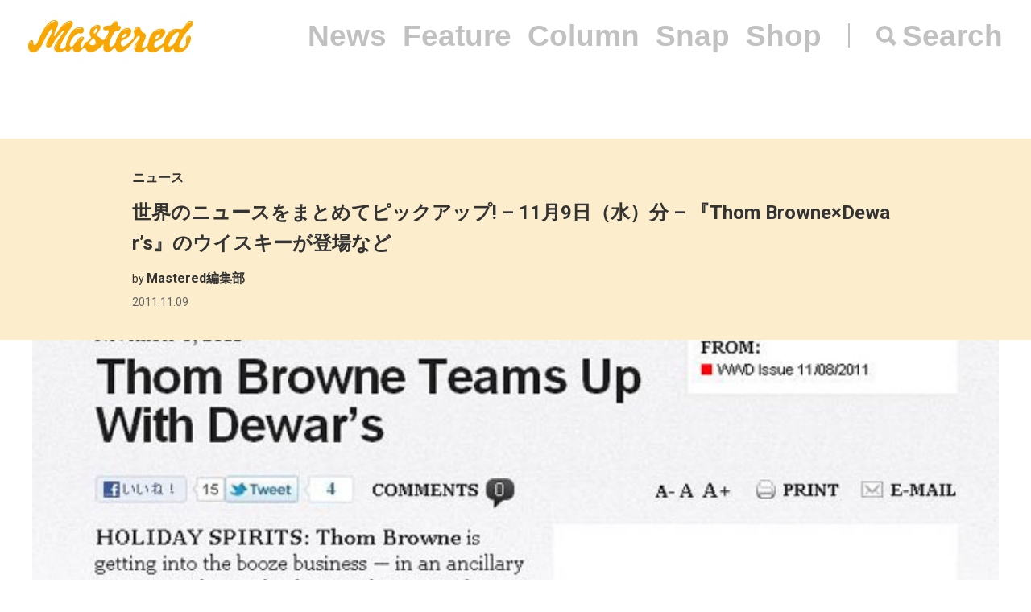

--- FILE ---
content_type: text/html; charset=UTF-8
request_url: https://mastered.jp/news/worldnews-111109/
body_size: 7939
content:
<!DOCTYPE html>
<html lang="ja">
<head>
    <meta charset="UTF-8">
    <meta name="viewport"
          content="width=device-width, user-scalable=no, initial-scale=1, minimum-scale=1, maximum-scale=1">
    <link rel="shortcut icon" href="https://mastered.jp/wp-content/themes/mastered/assets/img/common/favicon.ico">
    <link rel="apple-touch-icon" sizes="152x152"
          href="https://mastered.jp/wp-content/themes/mastered/assets/img/common/apple-touch-icon-152x152.png">
    <link rel="apple-touch-icon" sizes="180x180"
          href="https://mastered.jp/wp-content/themes/mastered/assets/img/common/apple-touch-icon-180x180.png">
    <link rel="stylesheet" href="https://mastered.jp/wp-content/themes/mastered/assets/css/app.css?20190423">
            
        
		<!-- All in One SEO 4.2.4 - aioseo.com -->
		<title>世界のニュースをまとめてピックアップ! – 11月9日（水）分 – 『Thom Browne×Dewar’s』のウイスキーが登場など</title>
		<meta name="robots" content="max-image-preview:large" />
		<link rel="canonical" href="https://mastered.jp/news/worldnews-111109/" />
		<meta name="generator" content="All in One SEO (AIOSEO) 4.2.4 " />
		<meta property="og:locale" content="ja_JP" />
		<meta property="og:site_name" content="Mastered" />
		<meta property="og:type" content="article" />
		<meta property="og:title" content="世界のニュースをまとめてピックアップ! – 11月9日（水）分 – 『Thom Browne×Dewar’s』のウイスキーが登場など" />
		<meta property="og:url" content="https://mastered.jp/news/worldnews-111109/" />
		<meta property="fb:app_id" content="130866224157830" />
		<meta property="fb:admins" content="1527804117292377" />
		<meta property="og:image" content="https://cdn.mastered.jp/wp-content/uploads/2017/06/25235310/6501813.jpg" />
		<meta property="og:image:secure_url" content="https://cdn.mastered.jp/wp-content/uploads/2017/06/25235310/6501813.jpg" />
		<meta property="og:image:width" content="650" />
		<meta property="og:image:height" content="576" />
		<meta property="article:published_time" content="2011-11-09T12:15:12+00:00" />
		<meta property="article:modified_time" content="2011-11-09T12:15:12+00:00" />
		<meta property="article:publisher" content="https://www.facebook.com/Masteredjp" />
		<meta name="twitter:card" content="summary_large_image" />
		<meta name="twitter:site" content="@masteredjp" />
		<meta name="twitter:title" content="世界のニュースをまとめてピックアップ! – 11月9日（水）分 – 『Thom Browne×Dewar’s』のウイスキーが登場など" />
		<meta name="twitter:creator" content="@masteredjp" />
		<meta name="twitter:image" content="https://cdn.mastered.jp/wp-content/uploads/2017/06/25235310/6501813.jpg" />
		<script type="application/ld+json" class="aioseo-schema">
			{"@context":"https:\/\/schema.org","@graph":[{"@type":"WebSite","@id":"https:\/\/mastered.jp\/#website","url":"https:\/\/mastered.jp\/","name":"Mastered\uff08\u30de\u30b9\u30bf\u30fc\u30c9\uff09","description":"Mastered\u306f\u30012017\u5e746\u6708\u307e\u3067EYESCREAM.JP\u3060\u3063\u305f\u30b5\u30a4\u30c8\u304c\u751f\u307e\u308c\u5909\u308f\u3063\u305f\u3001\u65b0\u3057\u3044\u30d5\u30a1\u30c3\u30b7\u30e7\u30f3&\u30ab\u30eb\u30c1\u30e3\u30fc\u30e1\u30c7\u30a3\u30a2\u3067\u3059\u3002\u6bce\u65e5\u66f4\u65b0\u4e2d\uff01","inLanguage":"ja","publisher":{"@id":"https:\/\/mastered.jp\/#organization"}},{"@type":"Organization","@id":"https:\/\/mastered.jp\/#organization","name":"Mastered\uff08\u30de\u30b9\u30bf\u30fc\u30c9\uff09","url":"https:\/\/mastered.jp\/","logo":{"@type":"ImageObject","@id":"https:\/\/mastered.jp\/#organizationLogo","url":"https:\/\/cdn.mastered.jp\/wp-content\/uploads\/2022\/02\/07104309\/mastered_logo.png"},"image":{"@id":"https:\/\/mastered.jp\/#organizationLogo"},"sameAs":["https:\/\/www.facebook.com\/Masteredjp","https:\/\/twitter.com\/masteredjp","https:\/\/www.instagram.com\/masteredjp\/"]},{"@type":"BreadcrumbList","@id":"https:\/\/mastered.jp\/news\/worldnews-111109\/#breadcrumblist","itemListElement":[{"@type":"ListItem","@id":"https:\/\/mastered.jp\/#listItem","position":1,"item":{"@type":"WebPage","@id":"https:\/\/mastered.jp\/","name":"\u30db\u30fc\u30e0","description":"Mastered\u306f\u30012017\u5e746\u6708\u307e\u3067EYESCREAM.JP\u3060\u3063\u305f\u30b5\u30a4\u30c8\u304c\u751f\u307e\u308c\u5909\u308f\u3063\u305f\u3001\u65b0\u3057\u3044\u30d5\u30a1\u30c3\u30b7\u30e7\u30f3&\u30ab\u30eb\u30c1\u30e3\u30fc\u30e1\u30c7\u30a3\u30a2\u3067\u3059\u3002\u6bce\u65e5\u66f4\u65b0\u4e2d\uff01","url":"https:\/\/mastered.jp\/"},"nextItem":"https:\/\/mastered.jp\/news\/worldnews-111109\/#listItem"},{"@type":"ListItem","@id":"https:\/\/mastered.jp\/news\/worldnews-111109\/#listItem","position":2,"item":{"@type":"WebPage","@id":"https:\/\/mastered.jp\/news\/worldnews-111109\/","name":"\u4e16\u754c\u306e\u30cb\u30e5\u30fc\u30b9\u3092\u307e\u3068\u3081\u3066\u30d4\u30c3\u30af\u30a2\u30c3\u30d7! - 11\u67089\u65e5\uff08\u6c34\uff09\u5206 - \u300eThom Browne\u00d7Dewar\u2019s\u300f\u306e\u30a6\u30a4\u30b9\u30ad\u30fc\u304c\u767b\u5834\u306a\u3069","url":"https:\/\/mastered.jp\/news\/worldnews-111109\/"},"previousItem":"https:\/\/mastered.jp\/#listItem"}]},{"@type":"Person","@id":"https:\/\/mastered.jp\/author\/mastered\/#author","url":"https:\/\/mastered.jp\/author\/mastered\/","name":"Mastered\u7de8\u96c6\u90e8","image":{"@type":"ImageObject","@id":"https:\/\/mastered.jp\/news\/worldnews-111109\/#authorImage","url":"https:\/\/secure.gravatar.com\/avatar\/b1b33d7cd3572abbee57b450166593c2?s=96&d=mm&r=g","width":96,"height":96,"caption":"Mastered\u7de8\u96c6\u90e8"}},{"@type":"WebPage","@id":"https:\/\/mastered.jp\/news\/worldnews-111109\/#webpage","url":"https:\/\/mastered.jp\/news\/worldnews-111109\/","name":"\u4e16\u754c\u306e\u30cb\u30e5\u30fc\u30b9\u3092\u307e\u3068\u3081\u3066\u30d4\u30c3\u30af\u30a2\u30c3\u30d7! \u2013 11\u67089\u65e5\uff08\u6c34\uff09\u5206 \u2013 \u300eThom Browne\u00d7Dewar\u2019s\u300f\u306e\u30a6\u30a4\u30b9\u30ad\u30fc\u304c\u767b\u5834\u306a\u3069","inLanguage":"ja","isPartOf":{"@id":"https:\/\/mastered.jp\/#website"},"breadcrumb":{"@id":"https:\/\/mastered.jp\/news\/worldnews-111109\/#breadcrumblist"},"author":"https:\/\/mastered.jp\/author\/mastered\/#author","creator":"https:\/\/mastered.jp\/author\/mastered\/#author","image":{"@type":"ImageObject","@id":"https:\/\/mastered.jp\/#mainImage","url":"https:\/\/cdn.mastered.jp\/wp-content\/uploads\/2017\/06\/25235310\/6501813.jpg","width":650,"height":576},"primaryImageOfPage":{"@id":"https:\/\/mastered.jp\/news\/worldnews-111109\/#mainImage"},"datePublished":"2011-11-09T12:15:12+00:00","dateModified":"2011-11-09T12:15:12+00:00"}]}
		</script>
		<script type="text/javascript" >
			window.ga=window.ga||function(){(ga.q=ga.q||[]).push(arguments)};ga.l=+new Date;
			ga('create', "UA-100208606-1", 'auto');
			ga('send', 'pageview');
		</script>
		<script async src="https://www.google-analytics.com/analytics.js"></script>
		<!-- All in One SEO -->

<link rel='dns-prefetch' href='//mastered.jp' />
<link rel='dns-prefetch' href='//s.w.org' />
		<script type="text/javascript">
			window._wpemojiSettings = {"baseUrl":"https:\/\/s.w.org\/images\/core\/emoji\/11\/72x72\/","ext":".png","svgUrl":"https:\/\/s.w.org\/images\/core\/emoji\/11\/svg\/","svgExt":".svg","source":{"concatemoji":"https:\/\/mastered.jp\/wp-includes\/js\/wp-emoji-release.min.js?ver=4.9.26"}};
			!function(e,a,t){var n,r,o,i=a.createElement("canvas"),p=i.getContext&&i.getContext("2d");function s(e,t){var a=String.fromCharCode;p.clearRect(0,0,i.width,i.height),p.fillText(a.apply(this,e),0,0);e=i.toDataURL();return p.clearRect(0,0,i.width,i.height),p.fillText(a.apply(this,t),0,0),e===i.toDataURL()}function c(e){var t=a.createElement("script");t.src=e,t.defer=t.type="text/javascript",a.getElementsByTagName("head")[0].appendChild(t)}for(o=Array("flag","emoji"),t.supports={everything:!0,everythingExceptFlag:!0},r=0;r<o.length;r++)t.supports[o[r]]=function(e){if(!p||!p.fillText)return!1;switch(p.textBaseline="top",p.font="600 32px Arial",e){case"flag":return s([55356,56826,55356,56819],[55356,56826,8203,55356,56819])?!1:!s([55356,57332,56128,56423,56128,56418,56128,56421,56128,56430,56128,56423,56128,56447],[55356,57332,8203,56128,56423,8203,56128,56418,8203,56128,56421,8203,56128,56430,8203,56128,56423,8203,56128,56447]);case"emoji":return!s([55358,56760,9792,65039],[55358,56760,8203,9792,65039])}return!1}(o[r]),t.supports.everything=t.supports.everything&&t.supports[o[r]],"flag"!==o[r]&&(t.supports.everythingExceptFlag=t.supports.everythingExceptFlag&&t.supports[o[r]]);t.supports.everythingExceptFlag=t.supports.everythingExceptFlag&&!t.supports.flag,t.DOMReady=!1,t.readyCallback=function(){t.DOMReady=!0},t.supports.everything||(n=function(){t.readyCallback()},a.addEventListener?(a.addEventListener("DOMContentLoaded",n,!1),e.addEventListener("load",n,!1)):(e.attachEvent("onload",n),a.attachEvent("onreadystatechange",function(){"complete"===a.readyState&&t.readyCallback()})),(n=t.source||{}).concatemoji?c(n.concatemoji):n.wpemoji&&n.twemoji&&(c(n.twemoji),c(n.wpemoji)))}(window,document,window._wpemojiSettings);
		</script>
		<style type="text/css">
img.wp-smiley,
img.emoji {
	display: inline !important;
	border: none !important;
	box-shadow: none !important;
	height: 1em !important;
	width: 1em !important;
	margin: 0 .07em !important;
	vertical-align: -0.1em !important;
	background: none !important;
	padding: 0 !important;
}
</style>
<link rel='stylesheet' id='contact-form-7-css'  href='https://mastered.jp/wp-content/plugins/contact-form-7/includes/css/styles.css?ver=4.8-dev' type='text/css' media='all' />
<link rel='stylesheet' id='style-css'  href='https://mastered.jp/wp-content/themes/mastered/style.css?ver=4.9.26' type='text/css' media='all' />
<script type='text/javascript' src='https://mastered.jp/wp-includes/js/jquery/jquery.js?ver=1.12.4'></script>
<script type='text/javascript' src='https://mastered.jp/wp-includes/js/jquery/jquery-migrate.min.js?ver=1.4.1'></script>
<link rel='https://api.w.org/' href='https://mastered.jp/wp-json/' />
<link rel="EditURI" type="application/rsd+xml" title="RSD" href="https://mastered.jp/xmlrpc.php?rsd" />
<link rel="wlwmanifest" type="application/wlwmanifest+xml" href="https://mastered.jp/wp-includes/wlwmanifest.xml" /> 
<link rel='prev' title='ポール・マッカートニーのドキュメンタリー映画「THE LOVE WE MAKE」の劇場公開が決定。' href='https://mastered.jp/news/thelovewemake-paulmccartney/' />
<link rel='next' title='先週の売れ筋ランキング &#8211; ビームス 渋谷編' href='https://mastered.jp/news/111109-beams-shibuya/' />
<meta name="generator" content="WordPress 4.9.26" />
<link rel='shortlink' href='https://mastered.jp/?p=167310' />
<link rel="alternate" type="application/json+oembed" href="https://mastered.jp/wp-json/oembed/1.0/embed?url=https%3A%2F%2Fmastered.jp%2Fnews%2Fworldnews-111109%2F" />
<link rel="alternate" type="text/xml+oembed" href="https://mastered.jp/wp-json/oembed/1.0/embed?url=https%3A%2F%2Fmastered.jp%2Fnews%2Fworldnews-111109%2F&#038;format=xml" />

<!-- This site is using AdRotate v5.8.23 Professional to display their advertisements - https://ajdg.solutions/ -->
<!-- AdRotate CSS -->
<style type="text/css" media="screen">
	.g { margin:0px; padding:0px; overflow:hidden; line-height:1; zoom:1; }
	.g img { height:auto; }
	.g-col { position:relative; float:left; }
	.g-col:first-child { margin-left: 0; }
	.g-col:last-child { margin-right: 0; }
	@media only screen and (max-width: 480px) {
		.g-col, .g-dyn, .g-single { width:100%; margin-left:0; margin-right:0; }
	}
</style>
<!-- /AdRotate CSS -->

<meta http-equiv="Last-Modified" content="Sun, 18 Jan 2026 12:46:50 GMT" />
</head>
    <body>
    <script src="https://player.vimeo.com/api/player.js"></script><div id="vue-app" ontouchstart="" v-bind:class="{'u-scroll--disabled' : this.$store.getters.isActiveNavbarPanelNav}">

    <div id="vue-app--inner">
        <vue-navbar v-bind:start-fixed-position="0" slug="news" v-bind:adjack="false">
            <div slot="popularSearchList" class="u-mt--xxs">
    </div>
        </vue-navbar>


    
                    <vue-bars></vue-bars>
        
        
        <section ref="js-article-167310">
            <div class="c-header">
                <div class="c-header__inner">
                    <div class="c-header__item">
                        <ul class="c-categories">
                            <li class="c-categories__item">
                                <a href="https://mastered.jp/news/"
                                   class="c-categories__item__link u-fw--bold">
                                    ニュース                                </a>
                            </li>
                                                    </ul>
                    </div>
                    <div class="c-header__item">
                        <h1 class="c-h u-fs--xl">世界のニュースをまとめてピックアップ! &#8211; 11月9日（水）分 &#8211; 『Thom Browne×Dewar’s』のウイスキーが登場など</h1>
                    </div>
                        <div class="c-header__item">
        <p class="c-p u-fs--s">by <span class="c-author">Mastered編集部</span></p>
    </div>
                    <p class="c-p u-fs--s u-mt--xxxs">
    <time datetime="2011-11-09"
          class="c-time">
        2011.11.09    </time>
</p>
                </div>
            </div>
                            <div class="c-thumbnail c-thumbnail--small-space">
                        <div class="c-thumbnail__img">
        <div class="c-keepaspectbg">
            <div class="c-keepaspectbg__main">
                <div class="c-keepaspectbg__main__img"
                     style="background-image: url(https://cdn.mastered.jp/wp-content/uploads/2017/06/25235310/6501813.jpg);"></div>
            </div>
        </div>
    </div>
                    <div class="c-thumbnail__content">
                        <div class="c-thumbnail__content__inner">
                                                            <div class="c-caption">
                                                                    </div>
                                                                                        <div class="c-excerpt">
                                                                    </div>
                                                                                        <p class="c-p u-fw--bold u-fs--s u-mt--l">
                                                                    </p>
                                                    </div>
                    </div>
                </div>
                                    <ul class="c-shares u-mt--xl">
    <li class="c-shares__item">
        <a href="http://www.facebook.com/share.php?u=https%3A%2F%2Fmastered.jp%2Fnews%2Fworldnews-111109%2F" target="_blank"
           class="c-share c-share--facebook c-share--facebook-gray"></a>
    </li>
    <li class="c-shares__item">
        <a href="https://twitter.com/intent/tweet?url=https%3A%2F%2Fmastered.jp%2Fnews%2Fworldnews-111109%2F&text=%E4%B8%96%E7%95%8C%E3%81%AE%E3%83%8B%E3%83%A5%E3%83%BC%E3%82%B9%E3%82%92%E3%81%BE%E3%81%A8%E3%82%81%E3%81%A6%E3%83%94%E3%83%83%E3%82%AF%E3%82%A2%E3%83%83%E3%83%97%21+%26%238211%3B+11%E6%9C%889%E6%97%A5%EF%BC%88%E6%B0%B4%EF%BC%89%E5%88%86+%26%238211%3B+%E3%80%8EThom+Browne%C3%97Dewar%E2%80%99s%E3%80%8F%E3%81%AE%E3%82%A6%E3%82%A4%E3%82%B9%E3%82%AD%E3%83%BC%E3%81%8C%E7%99%BB%E5%A0%B4%E3%81%AA%E3%81%A9&via=masteredjp&hashtags=masteredjp" target="_blank"
           class="c-share c-share--twitter c-share--twitter-gray"></a>
    </li>
    <li class="c-shares__item">
        <a href="http://line.me/R/msg/text/?%E4%B8%96%E7%95%8C%E3%81%AE%E3%83%8B%E3%83%A5%E3%83%BC%E3%82%B9%E3%82%92%E3%81%BE%E3%81%A8%E3%82%81%E3%81%A6%E3%83%94%E3%83%83%E3%82%AF%E3%82%A2%E3%83%83%E3%83%97%21+%26%238211%3B+11%E6%9C%889%E6%97%A5%EF%BC%88%E6%B0%B4%EF%BC%89%E5%88%86+%26%238211%3B+%E3%80%8EThom+Browne%C3%97Dewar%E2%80%99s%E3%80%8F%E3%81%AE%E3%82%A6%E3%82%A4%E3%82%B9%E3%82%AD%E3%83%BC%E3%81%8C%E7%99%BB%E5%A0%B4%E3%81%AA%E3%81%A9https%3A%2F%2Fmastered.jp%2Fnews%2Fworldnews-111109%2F" target="_blank"
           class="c-share c-share--line c-share--line-gray"></a>
    </li>
    <li class="c-shares__item">
        <a href="http://b.hatena.ne.jp/entry/https%3A%2F%2Fmastered.jp%2Fnews%2Fworldnews-111109%2F" target="_blank"
           class="c-share c-share--hatena c-share--hatena-gray"></a>
    </li>
</ul>
            <div class="c-ad-container u-align--center u-mt--xxl">
                <div class="c-ad">
                    <!-- Either there are no banners, they are disabled or none qualified for this location! -->                </div>
            </div>
            <div
                class="c-container u-pt--xxl">
                <section class="c-container__main">
                    <div class="c-section">
                        <div class="c-wppost">
                            <p><img src="https://cdn.mastered.jp/wp-content/uploads/2011/11/65018.jpg" alt="" title="650" width="650" height="576" class="aligncenter size-full wp-image-61996" />メタルとプリンをこよなく愛する某編集部員が独断と偏見で選んだ世界中のニュースを平日、大体23時ごろにお届けするこちらのコーナー。本日は『Thom Browne×Dewar’s』のウイスキーが登場などをピックアップです。</p>
<div class="weekranking2">
<ul>
<li><strong> 『Thom Browne×Dewar’s』のウイスキーが登場。</strong> [<a href="http://www.wwd.com/fashion-news/fashion-scoops/holiday-spirits-5355725?navSection=issues&#038;navId=5355602">WWD</a>]<br />
なんとなんと、あのThom Browneがスコッチ・ウイスキーの名門Dewar’sとコラボレート。特製のバッグまで付いております。アメリカではいくつかの酒店で売られるようですが、これは日本にもぜひ入れて欲しいところ。</li>
<p></p>
<li><strong>Bottega Venetaが女性専用ブティックをオープン。</strong> [<a href="http://ny.racked.com/archives/2011/11/07/bottega_veneta_opens_a_womensonly_store_on_madison.php">Racked</a>]<br />
女性専用車両みたいなものですね。日本にもその内出来そうだなと思いましたが、既にあるのかも…。</li>
<p></p>
<li><strong>『Rockport×Barbour』のシューズが販売開始。</strong> [<a href="http://www.gq-magazine.co.uk/style/articles/2011-11/08/gq-editors-style-pick-rockport-barbour-boots-shoes-chukka">GQ.UK</a>]<br />
以前にお伝えした<a href="https://mastered.jp/news/worldnews-111012/">Grensonとのコラボシューズ</a>に続いて、またもやBarbourがやってくれました。今度のお相手はRockport。アウトドア好きにも受けそうなデザインです。</li>
<p></p>
<li><strong>Boredomsが“111 Boadrum”を11月11日に開催。</strong> [<a href="http://pitchfork.com/news/44520-boredoms-do-111-boadrum-on-111111/">Pitchfolk</a>]<br />
Boredomsを世界中に知らしめるキッカケともなったあのイベントが11月11日に再び！ しかも今度は111台のドラムで！ ご存知で無い方はひとまずこちらの動画をどうぞ！</li>
<p></div>
<p><div class="iframe"><iframe src="http://player.vimeo.com/video/4455802?title=0&amp;byline=0&amp;portrait=0" width="650" height="358" frameborder="0" webkitAllowFullScreen allowFullScreen></iframe></div></p>
<div class="weekranking2">
<ul>
<li><strong> Lou Reed and Metallicaのライブ映像が公開。</strong> [<a href="http://www.youtube.com/watch?v=1rNpWwHcY3g&#038;feature=player_embedded">YouTube</a>]<br />
クール過ぎて鼻血無しには見れない今日のお宝映像。Lou Reedの渋さったらありませんよ、奥さん！</li>
<p></div>
<p><div class="iframe"><iframe width="650" height="360" src="http://www.youtube.com/embed/1rNpWwHcY3g?rel=0" frameborder="0" allowfullscreen></iframe></div></p>
<p><div class="iframe"><iframe width="650" height="360" src="http://www.youtube.com/embed/PSQAvA64mss?rel=0" frameborder="0" allowfullscreen></iframe></div></p>
                        </div>
                    </div>
                                                                    
                            <div class="c-section u-mt--l">
        <ul class="c-labels">
                            <li class="c-labels__item">
                    <a href="https://mastered.jp/tag/barbour/" class="c-label c-label--link">
                        Barbour                    </a>
                </li>
                            <li class="c-labels__item">
                    <a href="https://mastered.jp/tag/boredoms/" class="c-label c-label--link">
                        BOREDOMS                    </a>
                </li>
                            <li class="c-labels__item">
                    <a href="https://mastered.jp/tag/bottega-veneta/" class="c-label c-label--link">
                        BOTTEGA VENETA                    </a>
                </li>
                            <li class="c-labels__item">
                    <a href="https://mastered.jp/tag/dewars/" class="c-label c-label--link">
                        Dewars                    </a>
                </li>
                            <li class="c-labels__item">
                    <a href="https://mastered.jp/tag/lou-reed/" class="c-label c-label--link">
                        Lou Reed                    </a>
                </li>
                            <li class="c-labels__item">
                    <a href="https://mastered.jp/tag/metallica/" class="c-label c-label--link">
                        Metallica                    </a>
                </li>
                            <li class="c-labels__item">
                    <a href="https://mastered.jp/tag/rockport/" class="c-label c-label--link">
                        ROCKPORT                    </a>
                </li>
                            <li class="c-labels__item">
                    <a href="https://mastered.jp/tag/thom-browne/" class="c-label c-label--link">
                        Thom Browne                    </a>
                </li>
                            <li class="c-labels__item">
                    <a href="https://mastered.jp/tag/%e4%b8%96%e7%95%8c%e3%81%ae%e3%83%8b%e3%83%a5%e3%83%bc%e3%82%b9%e3%82%92%e3%81%be%e3%81%a8%e3%82%81%e3%81%a6%e3%83%94%e3%83%83%e3%82%af%e3%82%a2%e3%83%83%e3%83%97/" class="c-label c-label--link">
                        世界のニュースをまとめてピックアップ                    </a>
                </li>
                    </ul>
    </div>
                                                <div class="c-section u-align--center u-mt--xxl">
                            <div class="c-ad">
                                <!-- Either there are no banners, they are disabled or none qualified for this location! -->                            </div>
                        </div>
                                    </section>
                <vue-sidebar ref-name="js-sidebar-167310">
                    <div slot="adContent"><!-- Either there are no banners, they are disabled or none qualified for this location! --></div>
                </vue-sidebar>
            </div>
        </section>

    
    <vue-infinite-loading-article
        init-ref-id="js-article-167310"
        init-multipage=''
        init-url="https://mastered.jp/news/worldnews-111109/"
        init-title="世界のニュースをまとめてピックアップ! &#8211; 11月9日（水）分 &#8211; 『Thom Browne×Dewar’s』のウイスキーが登場など"
        pid="167312"
        type="news"
        v-bind:init-current-page="0"
        v-bind:init-total-page="0"
    >
    </vue-infinite-loading-article>



</div>
</div>
      <section class="top__search js-search">
    <nav class="search__close js-search-close">Close</nav>
    <div class="search__wrapper">
      <h1 class="search__title">Search</h1>
      <form class="search__form" action="/" method="get">
        <input type="text" class="js-search-input" placeholder="キーワードを入力ください。" name="s" value="">
      </form>
          </div>
  </section>
<script src="https://mastered.jp/wp-content/themes/mastered/assets/js/app.js"></script>
<script async src="//pagead2.googlesyndication.com/pagead/js/adsbygoogle.js"></script>
<script
  src="https://code.jquery.com/jquery-3.3.1.min.js"
  integrity="sha256-FgpCb/KJQlLNfOu91ta32o/NMZxltwRo8QtmkMRdAu8="
  crossorigin="anonymous"></script>
<script src="https://mastered.jp/wp-content/themes/mastered/assets/js/top.js"></script>

<script> (function (i, s, o, g, r, a, m) {
        i['GoogleAnalyticsObject'] = r;
        i[r] = i[r] || function () {
                (i[r].q = i[r].q || []).push(arguments)
            }, i[r].l = 1 * new Date();
        a = s.createElement(o), m = s.getElementsByTagName(o)[0];
        a.async = 1;
        a.src = g;
        m.parentNode.insertBefore(a, m)
    })(window, document, 'script', 'https://www.google-analytics.com/analytics.js', 'ga');
    ga('create', 'UA-100208606-1', 'auto');
    ga('send', 'pageview'); </script>

<script>(function (w, d, s, l, i) {
        w[l] = w[l] || [];
        w[l].push({'gtm.start': new Date().getTime(), event: 'gtm.js'});
        var f = d.getElementsByTagName(s)[0], j = d.createElement(s), dl = l != 'dataLayer' ? '&l=' + l : '';
        j.async = true;
        j.src = 'https://www.googletagmanager.com/gtm.js?id=' + i + dl;
        f.parentNode.insertBefore(j, f);
    })(window, document, 'script', 'dataLayer', 'GTM-TVGK6FX');</script>
<noscript>
    <iframe src="https://www.googletagmanager.com/ns.html?id=GTM-TVGK6FX" height="0" width="0"
            style="display:none;visibility:hidden"></iframe>
</noscript>

<script type='text/javascript'>
/* <![CDATA[ */
var click_object = {"ajax_url":"https:\/\/mastered.jp\/wp-admin\/admin-ajax.php"};
/* ]]> */
</script>
<script type='text/javascript' src='https://mastered.jp/wp-content/plugins/adrotate-pro/library/jquery.adrotate.clicktracker.js'></script>
<script type='text/javascript'>
/* <![CDATA[ */
var _wpcf7 = {"apiSettings":{"root":"https:\/\/mastered.jp\/wp-json\/"},"recaptcha":{"messages":{"empty":"\u3042\u306a\u305f\u304c\u30ed\u30dc\u30c3\u30c8\u3067\u306f\u306a\u3044\u3053\u3068\u3092\u8a3c\u660e\u3057\u3066\u304f\u3060\u3055\u3044\u3002"}}};
/* ]]> */
</script>
<script type='text/javascript' src='https://mastered.jp/wp-content/plugins/contact-form-7/includes/js/scripts.js?ver=4.8-dev'></script>
<script type='text/javascript' src='https://mastered.jp/wp-includes/js/wp-embed.min.js?ver=4.9.26'></script>
</body>
</html>
